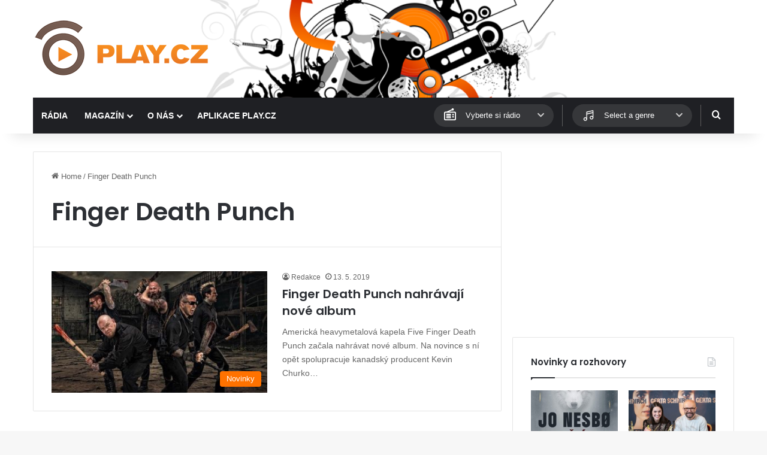

--- FILE ---
content_type: text/html; charset=utf-8
request_url: https://www.google.com/recaptcha/api2/aframe
body_size: 266
content:
<!DOCTYPE HTML><html><head><meta http-equiv="content-type" content="text/html; charset=UTF-8"></head><body><script nonce="werRNioyhjnM8cwabRMRfQ">/** Anti-fraud and anti-abuse applications only. See google.com/recaptcha */ try{var clients={'sodar':'https://pagead2.googlesyndication.com/pagead/sodar?'};window.addEventListener("message",function(a){try{if(a.source===window.parent){var b=JSON.parse(a.data);var c=clients[b['id']];if(c){var d=document.createElement('img');d.src=c+b['params']+'&rc='+(localStorage.getItem("rc::a")?sessionStorage.getItem("rc::b"):"");window.document.body.appendChild(d);sessionStorage.setItem("rc::e",parseInt(sessionStorage.getItem("rc::e")||0)+1);localStorage.setItem("rc::h",'1769246698970');}}}catch(b){}});window.parent.postMessage("_grecaptcha_ready", "*");}catch(b){}</script></body></html>